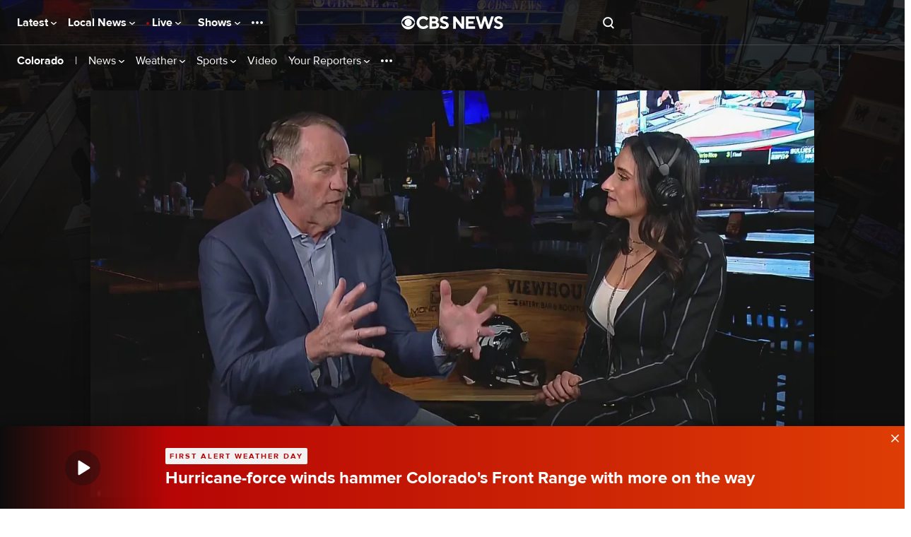

--- FILE ---
content_type: application/javascript
request_url: https://www.cbsnews.com/fly/bundles/cbsnewscore/js-build/managers/adapter-live-headline-rundown.js?v=1dec2e264b2fb16fc6f60c0d7ba914b3
body_size: -120
content:
define([],function(){return{getRundown:function(n,t,e){if(rundown=t.rundown.navigation.data.filter(t=>n.options.segmentTypes.includes(t.type)).reverse()[n.options.segmentIndex],void 0!==rundown)return rundown},filterField:function(n,t,e){if("endDate"===n){var o=new Date(t);t=getRelativeTime(o)}if("duration"===n){var a,r=Math.floor(t/60);t=r+":"+(a=(a=t-60*r)<10?"0"+a:a)}return"shareUrl"===n&&e.options.ftag&&(t=t+"?ftag="+e.options.ftag),t},process:function(n,t,e,o){if(t){try{var a=JSON.parse(t)}catch(n){console.error("error: ",n)}a&&a.navigation&&a.navigation.data&&a.navigation.data[0]&&(e[n].status=a.navigation.ready,e[n].rundown=a,e[n].elements.forEach(function(t){o(t,e[n])}))}}}});